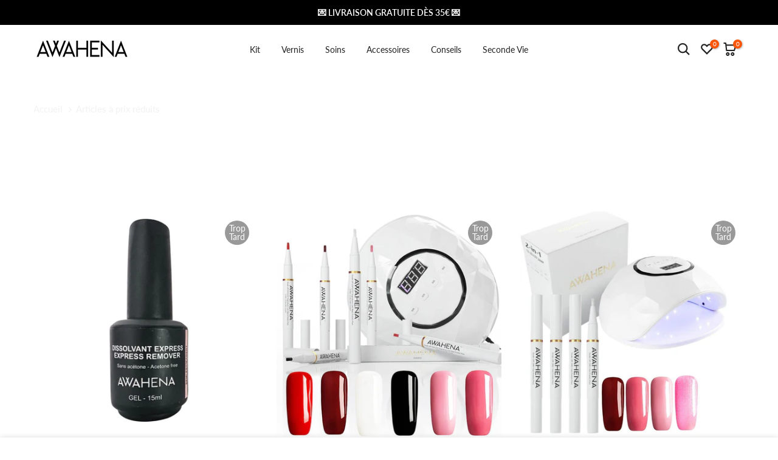

--- FILE ---
content_type: text/css
request_url: https://awahena.com/cdn/shop/t/72/assets/base.css?v=7966319225735212721693768323
body_size: 8144
content:
html,body,div,span,applet,object,iframe,h1,h2,h3,h4,h5,h6,p,blockquote,pre,a,abbr,acronym,address,big,cite,code,del,dfn,em,img,ins,kbd,q,s,samp,small,strike,strong,sub,sup,tt,var,b,u,i,center,dl,dt,dd,ol,ul,li,fieldset,form,label,legend,table,caption,tbody,tfoot,thead,tr,th,td,article,aside,canvas,details,embed,figure,figcaption,footer,header,hgroup,menu,nav,output,ruby,section,summary,time,mark,audio,video{margin:0;padding:0;border:0;vertical-align:baseline;font:inherit;font-size:100%}*,*:before,*:after{-webkit-box-sizing:border-box;-moz-box-sizing:border-box;box-sizing:border-box}@-ms-viewport{width:device-width}html{box-sizing:border-box;-ms-overflow-style:scrollbar;-ms-text-size-adjust:100%;-webkit-text-size-adjust:100%;-webkit-tap-highlight-color:transparent}body{margin:0;background-color:#fff;color:#878787;font-size:16px;font-family:Arial,Helvetica,sans-serif;-webkit-font-smoothing:antialiased;-moz-osx-font-smoothing:grayscale;text-rendering:optimizeLegibility;line-height:1.6;scroll-behavior:smooth}table{border-spacing:0;border-collapse:collapse;margin-bottom:35px;width:100%;line-height:1.4}table,td,th{border:1px solid var(--border-color);vertical-align:middle}caption,th,td{vertical-align:middle;text-align:start;font-weight:400}th{border-width:0 1px 1px 0;font-weight:600}td{border-width:0 1px 1px 0}td,th{padding:10px}q,blockquote{quotes:none}q:before,q:after,blockquote:before,blockquote:after{content:"";content:none}a img{border:none}article,aside,details,figcaption,figure,footer,header,hgroup,main,menu,nav,section,summary{display:block}a,button,input{-ms-touch-action:manipulation;touch-action:manipulation}button,input,optgroup,select,textarea{border:1px solid;box-shadow:none;outline:0;margin:0;color:inherit;font:inherit;appearance:none;-moz-appearance:none;-webkit-appearance:none}input[type=checkbox],input[type=radio]{appearance:auto;-webkit-appearance:auto}button{overflow:visible}button,html input[type=button]:not(.t4s-btn),input[type=reset],input[type=submit]:not(.t4s-btn){padding:11px 15px;font-size:14px;line-height:18px;cursor:pointer;box-shadow:none;outline:none;text-shadow:none;text-transform:none;border:none;appearance:none;-moz-appearance:none;-webkit-appearance:none;transition:color .3s ease,background-color .3s ease,border-color .3s ease,box-shadow .3s ease,opacity .3s ease}input,select,textarea{font-size:13px;outline:0;padding:10px 15px;transition:border-color .5s}input:-webkit-autofill{border-color:#e6e6e6;-webkit-box-shadow:0 0 0 1000px #FFF inset;-webkit-text-fill-color:#777}input:focus:-webkit-autofill{border-color:#d9d9d9}button::-moz-focus-inner,input::-moz-focus-inner{padding:0;border:0}input[type=search]{-webkit-appearance:textfield}input[type=search]::-webkit-search-cancel-button,input[type=search]::-webkit-search-decoration{-webkit-appearance:none}input[type=number]::-webkit-inner-spin-button,input[type=number]::-webkit-outer-spin-button{height:auto}p{margin-bottom:20px}a{color:#333;text-decoration:none;transition:all .25s ease}a:hover,a:active{outline:none;text-decoration:none}a:hover{color:#242424}h1 a,h2 a,h3 a,h4 a,h5 a,h6 a,.t4s_title a{font-family:inherit}big{font-size:larger}abbr{border-bottom:1px dotted;color:#d62432;text-decoration:none}acronym{border-bottom:1px dotted;text-decoration:none}.required{border:none;color:var(--t4s-error-color);font-size:16px;margin-inline-start:3px;line-height:1}abbr[title]{border:none}strong,b{font-weight:600}mark{display:inline-block;padding:5px 8px;background-color:#f7f7f7;color:#333;font-weight:600;line-height:1}code,kbd{padding:2px 5px}code,kbd,pre,samp{-webkit-hyphens:none;hyphens:none;font-family:monospace,serif}ins{text-decoration:none}pre{overflow:auto;margin-bottom:20px;padding:20px;background-color:#f7f7f7;text-align:start;white-space:pre;white-space:pre-wrap;word-wrap:break-word}i,dfn,em,cite,var{font-style:italic}sub,sup{position:relative;vertical-align:baseline;font-size:75%;line-height:1}sup{top:-.5em}sub{bottom:-.25em}small{font-size:80%}hr{margin-top:15px;margin-bottom:15px;max-width:100px;border:none;border-bottom:1px solid var(--border-color)}img{max-width:100%;height:auto;border:0;vertical-align:middle}.t4s-clearfix:after,.t4s-clearfix:before{content:" ";display:table}.t4s-clearfix:after{clear:both}iframe,embed{max-width:100%}blockquote{margin-bottom:20px;padding-left:30px;border-left:2px solid;font-style:italic;font-size:110%}blockquote p{margin-bottom:0}blockquote cite{display:block;margin-top:10px;color:#333;font-weight:600;font-style:normal;font-size:16px}blockquote cite:before{content:"";display:inline-block;margin-inline-end:5px;width:15px;height:1px;background-color:currentColor;vertical-align:middle}address{margin-bottom:20px;font-style:italic;line-height:1.8}fieldset{margin-bottom:20px;padding:20px 40px;border:1px solid rgba(119,119,119,.2)}fieldset legend{margin-bottom:0;padding-right:15px;padding-left:15px;width:auto}legend{color:#242424}.t4s-xts-scheme-light legend{color:#fff}.t4s-xts-scheme-dark legend{color:#242424}audio,canvas,progress,video{display:inline-block;vertical-align:baseline}audio:not([controls]){display:none;height:0}svg:not(:root){overflow:hidden}ol,ul{list-style:none;margin-bottom:var(--list-mb);padding-inline-start:var(--li-pl);--list-mb: 20px;--li-mb: 10px;--li-pl: 17px}.visually-hidden{position:absolute!important;overflow:hidden;width:1px;height:1px;margin:-1px;padding:0;border:0;clip:rect(0 0 0 0);word-wrap:normal!important}.visually-hidden--inline{margin:0;height:1em}.skip-to-content-link:focus{z-index:9999;position:inherit;overflow:auto;width:auto;height:auto;clip:auto}.skip-to-content-link{background:var(--t4s-dark-color);color:var(--t4s-light-color);padding:10px 15px}*:focus-visible,a:focus:focus-visible{outline:.2rem solid rgba(var(--text-color-rgb),.5);outline-offset:.3rem;box-shadow:none}.t4s_field__input:focus-visible,input:not([type=submit]):not([type=checkbox]):focus-visible,select:focus-visible,textarea:focus-visible{box-shadow:none;outline:0}.t4s_frm_input:focus,input:not([type=submit]):not([type=checkbox]):focus,select:focus,textarea:focus{border-color:rgba(var(--text-color-rgb),.8);outline:none}select{padding:0 30px 0 15px;max-width:100%;width:100%;height:40px;vertical-align:middle;font-size:14px;transition:border-color .5s;-webkit-appearance:none;-moz-appearance:none;appearance:none;background-image:url([data-uri]);background-position:right 10px top 50%;background-size:auto 18px;background-repeat:no-repeat;display:inline-block;background-color:transparent;box-shadow:none;border-radius:30px}blockquote,q{position:relative;margin-bottom:20px;font-style:italic;font-size:14px;display:block;font-family:var(--font-family-3)!important;border:0;padding:30px 25px 30px 60px;background-color:rgba(var(--text-color-rgb),.1);quotes:"\201c" "\201d"}blockquote:before,q:before{content:open-quote;left:25px;top:0;font-size:50px;position:absolute}blockquote:after,q:after{content:no-close-quote}em{font-family:var(--font-family-3)!important}.t4s-container,.t4s-container-fluid,.t4s-container-xxl,.t4s-container-xl,.t4s-container-lg,.t4s-container-md,.t4s-container-sm{width:100%;padding-right:calc(.5 * var(--ts-gutter-x, 3rem));padding-left:calc(.5 * var(--ts-gutter-x, 3rem));margin-inline-end:auto;margin-inline-start:auto}@media (min-width: 1200px){.t4s-container-xl,.t4s-container-lg,.t4s-container-md,.t4s-container-sm,.t4s-container{max-width:1170px}}@media (min-width: 1230px){.t4s-container-xl,.t4s-container-lg,.t4s-container-md,.t4s-container-sm,.t4s-container{max-width:1200px}}.t4s-row{--ts-gutter-x: 3rem;--ts-gutter-y: 0;display:flex;flex-wrap:wrap;margin-top:calc(-1 * var(--ts-gutter-y));margin-inline-end:calc(-.5 * var(--ts-gutter-x));margin-inline-start:calc(-.5 * var(--ts-gutter-x))}.t4s-row.t4s-row-mt{margin-top:0}.t4s-col-item{padding-right:calc(var(--ts-gutter-x) * .5);padding-left:calc(var(--ts-gutter-x) * .5);margin-top:var(--ts-gutter-y);box-sizing:border-box;flex-shrink:0;width:100%;max-width:100%}.t4s-col-item{flex:0 0 auto}.t4s-col{flex:1 0 0%}.t4s-row-cols-auto>.t4s-col-item,.t4s-row-cols-auto .flickityt4s-slider>.t4s-col-item{flex:0 0 auto;width:auto}.t4s-row-cols-1>.t4s-col-item,.t4s-row-cols-1 .flickityt4s-slider>.t4s-col-item,.t4s-row-cols-list_t4s>.t4s-col-item{width:100%}.t4s-row-cols-2>.t4s-col-item,.t4s-row-cols-2 .flickityt4s-slider>.t4s-col-item{width:50%}.t4s-row-cols-3>.t4s-col-item,.t4s-row-cols-3 .flickityt4s-slider>.t4s-col-item{width:33.3333333333%}.t4s-row-cols-4>.t4s-col-item,.t4s-row-cols-4 .flickityt4s-slider>.t4s-col-item{width:25%}.t4s-row-cols-5>.t4s-col-item,.t4s-row-cols-5 .flickityt4s-slider>.t4s-col-item,.t4s-col-15{flex:0 0 auto;width:20%}.t4s-row-cols-6>.t4s-col-item,.t4s-row-cols-6 .flickityt4s-slider>.t4s-col-item{width:16.6666666667%}.t4s-col-auto{flex:0 0 auto;width:auto}.t4s-col-1{flex:0 0 auto;width:8.33333333%}.t4s-col-2{flex:0 0 auto;width:16.66666667%}.t4s-col-3{flex:0 0 auto;width:25%}.t4s-col-4{flex:0 0 auto;width:33.33333333%}.t4s-col-5{flex:0 0 auto;width:41.66666667%}.t4s-col-6{flex:0 0 auto;width:50%}.t4s-col-7{flex:0 0 auto;width:58.33333333%}.t4s-col-8{flex:0 0 auto;width:66.66666667%}.t4s-col-9{flex:0 0 auto;width:75%}.t4s-col-10{flex:0 0 auto;width:83.33333333%}.t4s-col-11{flex:0 0 auto;width:91.66666667%}.t4s-col-12{flex:0 0 auto;width:100%}.t4s-offset-1{margin-inline-start:8.33333333%}.t4s-offset-2{margin-inline-start:16.66666667%}.t4s-offset-3{margin-inline-start:25%}.t4s-offset-4{margin-inline-start:33.33333333%}.t4s-offset-5{margin-inline-start:41.66666667%}.t4s-offset-6{margin-inline-start:50%}.t4s-offset-7{margin-inline-start:58.33333333%}.t4s-offset-8{margin-inline-start:66.66666667%}.t4s-offset-9{margin-inline-start:75%}.t4s-offset-10{margin-inline-start:83.33333333%}.t4s-offset-11{margin-inline-start:91.66666667%}.t4s-g-0,.t4s-gx-0,.t4s-px-0{--ts-gutter-x: 0}.t4s-g-0,.t4s-gy-0{--ts-gutter-y: 0}.t4s-g-2,.t4s-gx-2,.t4s-px-2{--ts-gutter-x: 2px}.t4s-g-2,.t4s-gy-2{--ts-gutter-y: 2px}.t4s-g-3,.t4s-gx-3,.t4s-px-3{--ts-gutter-x: 3px}.t4s-g-3,.t4s-gy-3{--ts-gutter-y: 3px}.t4s-g-4,.t4s-gx-4,.t4s-px-4{--ts-gutter-x: 4px}.t4s-g-4,.t4s-gy-4{--ts-gutter-y: 4px}.t4s-g-5,.t4s-gx-5,.t4s-px-5{--ts-gutter-x: 5px}.t4s-g-5,.t4s-gy-5{--ts-gutter-y: 5px}.t4s-g-6,.t4s-gx-6,.t4s-px-6{--ts-gutter-x: 6px}.t4s-g-6,.t4s-gy-6{--ts-gutter-y: 6px}.t4s-g-8,.t4s-gx-8,.t4s-px-8{--ts-gutter-x: 8px}.t4s-g-8,.t4s-gy-8{--ts-gutter-y: 8px}.t4s-g-10,.t4s-gx-10,.t4s-px-10{--ts-gutter-x: 10px}.t4s-g-10,.t4s-gy-10{--ts-gutter-y: 10px}.t4s-g-15,.t4s-gx-15,.t4s-px-15{--ts-gutter-x: 15px}.t4s-g-15,.t4s-gy-15{--ts-gutter-y: 15px}.t4s-g-20,.t4s-gx-20,.t4s-px-20{--ts-gutter-x: 20px}.t4s-g-20,.t4s-gy-20{--ts-gutter-y: 20px}.t4s-g-25,.t4s-gx-25,.t4s-px-25{--ts-gutter-x: 25px}.t4s-g-25,.t4s-gy-25{--ts-gutter-y: 25px}.t4s-g-30,.t4s-gx-30,.t4s-px-30{--ts-gutter-x: 30px}.t4s-g-30,.t4s-gy-30{--ts-gutter-y: 30px}.t4s-g-40,.t4s-gx-40,.t4s-px-40{--ts-gutter-x: 40px}.t4s-g-40,.t4s-gy-40{--ts-gutter-y: 40px}@media (min-width: 576px){.t4s-col-sm{flex:1 0 0%}.t4s-row-cols-sm-auto>.t4s-col-item,.t4s-row-cols-sm-auto .flickityt4s-slider>.t4s-col-item{flex:0 0 auto;width:auto}.t4s-row-cols-sm-1>.t4s-col-item,.t4s-row-cols-sm-1 .flickityt4s-slider>.t4s-col-item{width:100%}.t4s-row-cols-sm-2>.t4s-col-item,.t4s-row-cols-sm-2 .flickityt4s-slider>.t4s-col-item{width:50%}.t4s-row-cols-sm-3>.t4s-col-item,.t4s-row-cols-sm-3 .flickityt4s-slider>.t4s-col-item{width:33.3333333333%}.t4s-row-cols-sm-4>.t4s-col-item,.t4s-row-cols-sm-4 .flickityt4s-slider>.t4s-col-item{width:25%}.t4s-row-cols-sm-5>.t4s-col-item,.t4s-row-cols-sm-5 .flickityt4s-slider>.t4s-col-item,.t4s-col-sm-15{width:20%}.t4s-row-cols-sm-6>.t4s-col-item,.t4s-row-cols-sm-6 .flickityt4s-slider>.t4s-col-item{width:16.6666666667%}.t4s-col-sm-auto{flex:0 0 auto;width:auto}.t4s-col-sm-1{flex:0 0 auto;width:8.33333333%}.t4s-col-sm-2{flex:0 0 auto;width:16.66666667%}.t4s-col-sm-3{flex:0 0 auto;width:25%}.t4s-col-sm-4{flex:0 0 auto;width:33.33333333%}.t4s-col-sm-5{flex:0 0 auto;width:41.66666667%}.t4s-col-sm-6{flex:0 0 auto;width:50%}.t4s-col-sm-7{flex:0 0 auto;width:58.33333333%}.t4s-col-sm-8{flex:0 0 auto;width:66.66666667%}.t4s-col-sm-9{flex:0 0 auto;width:75%}.t4s-col-sm-10{flex:0 0 auto;width:83.33333333%}.t4s-col-sm-11{flex:0 0 auto;width:91.66666667%}.t4s-col-sm-12{flex:0 0 auto;width:100%}.t4s-offset-sm-0{margin-inline-start:0}.t4s-offset-sm-1{margin-inline-start:8.33333333%}.t4s-offset-sm-2{margin-inline-start:16.66666667%}.t4s-offset-sm-3{margin-inline-start:25%}.t4s-offset-sm-4{margin-inline-start:33.33333333%}.t4s-offset-sm-5{margin-inline-start:41.66666667%}.t4s-offset-sm-6{margin-inline-start:50%}.t4s-offset-sm-7{margin-inline-start:58.33333333%}.t4s-offset-sm-8{margin-inline-start:66.66666667%}.t4s-offset-sm-9{margin-inline-start:75%}.t4s-offset-sm-10{margin-inline-start:83.33333333%}.t4s-offset-sm-11{margin-inline-start:91.66666667%}.t4s-g-sm-0,.t4s-gx-sm-0,.t4s-px-sm-0{--ts-gutter-x: 0}.t4s-g-sm-0,.t4s-gy-sm-0{--ts-gutter-y: 0}.t4s-g-sm-2,.t4s-gx-sm-2,.t4s-px-sm-2{--ts-gutter-x: 2px}.t4s-g-sm-2,.t4s-gy-sm-2{--ts-gutter-y: 2px}.t4s-g-sm-3,.t4s-gx-sm-3,.t4s-px-sm-3{--ts-gutter-x: 3px}.t4s-g-sm-3,.t4s-gy-sm-3{--ts-gutter-y: 3px}.t4s-g-sm-4,.t4s-gx-sm-4,.t4s-px-sm-4{--ts-gutter-x: 4px}.t4s-g-sm-4,.t4s-gy-sm-4{--ts-gutter-y: 4px}.t4s-g-sm-5,.t4s-gx-sm-5,.t4s-px-sm-5{--ts-gutter-x: 5px}.t4s-g-sm-5,.t4s-gy-sm-5{--ts-gutter-y: 5px}.t4s-g-sm-6,.t4s-gx-sm-6,.t4s-px-sm-6{--ts-gutter-x: 6px}.t4s-g-sm-6,.t4s-gy-sm-6{--ts-gutter-y: 6px}.t4s-g-sm-8,.t4s-gx-sm-8,.t4s-px-sm-8{--ts-gutter-x: 8px}.t4s-g-sm-8,.t4s-gy-sm-8{--ts-gutter-y: 8px}.t4s-g-sm-10,.t4s-gx-sm-10,.t4s-px-sm-10{--ts-gutter-x: 10px}.t4s-g-sm-10,.t4s-gy-sm-10{--ts-gutter-y: 10px}.t4s-g-sm-15,.t4s-gx-sm-15,.t4s-px-sm-15{--ts-gutter-x: 15px}.t4s-g-sm-15,.t4s-gy-sm-15{--ts-gutter-y: 15px}.t4s-g-sm-20,.t4s-gx-sm-20,.t4s-px-sm-20{--ts-gutter-x: 20px}.t4s-g-sm-20,.t4s-gy-sm-20{--ts-gutter-y: 20px}.t4s-g-sm-25,.t4s-gx-sm-25,.t4s-px-sm-25{--ts-gutter-x: 25px}.t4s-g-sm-25,.t4s-gy-sm-25{--ts-gutter-y: 25px}.t4s-g-sm-30,.t4s-gx-sm-30,.t4s-px-sm-30{--ts-gutter-x: 30px}.t4s-g-sm-30,.t4s-gy-sm-30{--ts-gutter-y: 30px}.t4s-g-sm-40,.t4s-gx-sm-40,.t4s-px-sm-40{--ts-gutter-x: 40px}.t4s-g-sm-40,.t4s-gy-sm-40{--ts-gutter-y: 40px}}@media (min-width: 768px){.t4s-col-md-custom{width:var(--t4s-cus-col-md,50%);flex:0 0 auto}.t4s-col-md{flex:1 0 0%}.t4s-row-cols-md-auto>.t4s-col-item,.t4s-row-cols-md-auto .flickityt4s-slider>.t4s-col-item{flex:0 0 auto;width:auto}.t4s-row-cols-md-1>.t4s-col-item,.t4s-row-cols-md-1 .flickityt4s-slider>.t4s-col-item,.t4s-row-cols-md-list_t4s>.t4s-col-item{width:100%}.t4s-row-cols-md-2>.t4s-col-item,.t4s-row-cols-md-2 .flickityt4s-slider>.t4s-col-item{width:50%}.t4s-row-cols-md-3>.t4s-col-item,.t4s-row-cols-md-3 .flickityt4s-slider>.t4s-col-item{width:33.3333333333%}.t4s-row-cols-md-4>.t4s-col-item,.t4s-row-cols-md-4 .flickityt4s-slider>.t4s-col-item{width:25%}.t4s-row-cols-md-5>.t4s-col-item,.t4s-row-cols-md-5 .flickityt4s-slider>.t4s-col-item,.t4s-col-md-15{width:20%}.t4s-row-cols-md-6>.t4s-col-item,.t4s-row-cols-md-6 .flickityt4s-slider>.t4s-col-item{width:16.6666666667%}.t4s-col-md-auto{flex:0 0 auto;width:auto}.t4s-col-md-1{flex:0 0 auto;width:8.33333333%}.t4s-col-md-2{flex:0 0 auto;width:16.66666667%}.t4s-col-md-3{flex:0 0 auto;width:25%}.t4s-col-md-4{flex:0 0 auto;width:33.33333333%}.t4s-col-md-5{flex:0 0 auto;width:41.66666667%}.t4s-col-md-6{flex:0 0 auto;width:50%}.t4s-col-md-7{flex:0 0 auto;width:58.33333333%}.t4s-col-md-8{flex:0 0 auto;width:66.66666667%}.t4s-col-md-9{flex:0 0 auto;width:75%}.t4s-col-md-10{flex:0 0 auto;width:83.33333333%}.t4s-col-md-11{flex:0 0 auto;width:91.66666667%}.t4s-col-md-12{flex:0 0 auto;width:100%}.t4s-offset-md-0{margin-inline-start:0}.t4s-offset-md-1{margin-inline-start:8.33333333%}.t4s-offset-md-2{margin-inline-start:16.66666667%}.t4s-offset-md-3{margin-inline-start:25%}.t4s-offset-md-4{margin-inline-start:33.33333333%}.t4s-offset-md-5{margin-inline-start:41.66666667%}.t4s-offset-md-6{margin-inline-start:50%}.t4s-offset-md-7{margin-inline-start:58.33333333%}.t4s-offset-md-8{margin-inline-start:66.66666667%}.t4s-offset-md-9{margin-inline-start:75%}.t4s-offset-md-10{margin-inline-start:83.33333333%}.t4s-offset-md-11{margin-inline-start:91.66666667%}.t4s-g-md-0,.t4s-gx-md-0,.t4s-px-md-0{--ts-gutter-x: 0}.t4s-g-md-0,.t4s-gy-md-0{--ts-gutter-y: 0}.t4s-g-md-2,.t4s-gx-md-2,.t4s-px-md-2{--ts-gutter-x: 2px}.t4s-g-md-2,.t4s-gy-md-2{--ts-gutter-y: 2px}.t4s-g-md-3,.t4s-gx-md-3,.t4s-px-md-3{--ts-gutter-x: 3px}.t4s-g-md-3,.t4s-gy-md-3{--ts-gutter-y: 3px}.t4s-g-md-4,.t4s-gx-md-4,.t4s-px-md-4{--ts-gutter-x: 4px}.t4s-g-md-4,.t4s-gy-md-4{--ts-gutter-y: 4px}.t4s-g-md-5,.t4s-gx-md-5,.t4s-px-md-5{--ts-gutter-x: 5px}.t4s-g-md-5,.t4s-gy-md-5{--ts-gutter-y: 5px}.t4s-g-md-6,.t4s-gx-md-6,.t4s-px-md-6{--ts-gutter-x: 6px}.t4s-g-md-6,.t4s-gy-md-6{--ts-gutter-y: 6px}.t4s-g-md-8,.t4s-gx-md-8,.t4s-px-md-8{--ts-gutter-x: 8px}.t4s-g-md-8,.t4s-gy-md-8{--ts-gutter-y: 8px}.t4s-g-md-10,.t4s-gx-md-10,.t4s-px-md-10{--ts-gutter-x: 10px}.t4s-g-md-10,.t4s-gy-md-10{--ts-gutter-y: 10px}.t4s-g-md-15,.t4s-gx-md-15,.t4s-px-md-15{--ts-gutter-x: 15px}.t4s-g-md-15,.t4s-gy-md-15{--ts-gutter-y: 15px}.t4s-g-md-20,.t4s-gx-md-20,.t4s-px-md-20{--ts-gutter-x: 20px}.t4s-g-md-20,.t4s-gy-md-20{--ts-gutter-y: 20px}.t4s-g-md-25,.t4s-gx-md-25,.t4s-px-md-25{--ts-gutter-x: 25px}.t4s-g-md-25,.t4s-gy-md-25{--ts-gutter-y: 25px}.t4s-g-md-30,.t4s-gx-md-30,.t4s-px-md-30{--ts-gutter-x: 30px}.t4s-g-md-30,.t4s-gy-md-30{--ts-gutter-y: 30px}.t4s-g-md-40,.t4s-gx-md-40,.t4s-px-md-40{--ts-gutter-x: 40px}.t4s-g-md-40,.t4s-gy-md-40{--ts-gutter-y: 40px}}@media (min-width: 1025px){.t4s-col-lg-custom{width:var(--t4s-cus-col-lg,25%);flex:0 0 auto}.t4s-col-lg{flex:1 0 0%}.t4s-row-cols-lg-auto>.t4s-col-item,.t4s-row-cols-lg-auto .flickityt4s-slider>.t4s-col-item{flex:0 0 auto;width:auto}.t4s-row-cols-lg-1>.t4s-col-item,.t4s-row-cols-lg-1 .flickityt4s-slider>.t4s-col-item,.t4s-row-cols-lg-list_t4s>.t4s-col-item{width:100%}.t4s-row-cols-lg-2>.t4s-col-item,.t4s-row-cols-lg-2 .flickityt4s-slider>.t4s-col-item{width:50%}.t4s-row-cols-lg-3>.t4s-col-item,.t4s-row-cols-lg-3 .flickityt4s-slider>.t4s-col-item{width:33.3333333333%}.t4s-row-cols-lg-4>.t4s-col-item,.t4s-row-cols-lg-4 .flickityt4s-slider>.t4s-col-item{width:25%}.t4s-row-cols-lg-5>.t4s-col-item,.t4s-row-cols-lg-5 .flickityt4s-slider>.t4s-col-item,.t4s-col-lg-15{width:20%}.t4s-row-cols-lg-6>.t4s-col-item,.t4s-row-cols-lg-6 .flickityt4s-slider>.t4s-col-item{width:16.6666666667%}.t4s-col-lg-auto{flex:0 0 auto;width:auto}.t4s-col-lg-1{flex:0 0 auto;width:8.33333333%}.t4s-col-lg-2{flex:0 0 auto;width:16.66666667%}.t4s-col-lg-3{flex:0 0 auto;width:25%}.t4s-col-lg-4{flex:0 0 auto;width:33.33333333%}.t4s-col-lg-5{flex:0 0 auto;width:41.66666667%}.t4s-col-lg-6,.t4s-col-item.t4s-col-lg-6{flex:0 0 auto;width:50%}.t4s-col-lg-7{flex:0 0 auto;width:58.33333333%}.t4s-col-lg-8{flex:0 0 auto;width:66.66666667%}.t4s-col-lg-9{flex:0 0 auto;width:75%}.t4s-col-lg-10{flex:0 0 auto;width:83.33333333%}.t4s-col-lg-11{flex:0 0 auto;width:91.66666667%}.t4s-col-lg-12{flex:0 0 auto;width:100%}.t4s-offset-lg-0{margin-inline-start:0}.t4s-offset-lg-1{margin-inline-start:8.33333333%}.t4s-offset-lg-2{margin-inline-start:16.66666667%}.t4s-offset-lg-3{margin-inline-start:25%}.t4s-offset-lg-4{margin-inline-start:33.33333333%}.t4s-offset-lg-5{margin-inline-start:41.66666667%}.t4s-offset-lg-6{margin-inline-start:50%}.t4s-offset-lg-7{margin-inline-start:58.33333333%}.t4s-offset-lg-8{margin-inline-start:66.66666667%}.t4s-offset-lg-9{margin-inline-start:75%}.t4s-offset-lg-10{margin-inline-start:83.33333333%}.t4s-offset-lg-11{margin-inline-start:91.66666667%}.t4s-g-lg-0,.t4s-gx-lg-0,.t4s-px-lg-0{--ts-gutter-x: 0}.t4s-g-lg-0,.t4s-gy-lg-0{--ts-gutter-y: 0}.t4s-g-lg-2,.t4s-gx-lg-2,.t4s-px-lg-2{--ts-gutter-x: 2px}.t4s-g-lg-2,.t4s-gy-lg-2{--ts-gutter-y: 2px}.t4s-g-lg-3,.t4s-gx-lg-3,.t4s-px-lg-3{--ts-gutter-x: 3px}.t4s-g-lg-3,.t4s-gy-lg-3{--ts-gutter-y: 3px}.t4s-g-lg-4,.t4s-gx-lg-4,.t4s-px-lg-4{--ts-gutter-x: 4px}.t4s-g-lg-4,.t4s-gy-lg-4{--ts-gutter-y: 4px}.t4s-g-lg-5,.t4s-gx-lg-5,.t4s-px-lg-5{--ts-gutter-x: 5px}.t4s-g-lg-5,.t4s-gy-lg-5{--ts-gutter-y: 5px}.t4s-g-lg-6,.t4s-gx-lg-6,.t4s-px-lg-6{--ts-gutter-x: 6px}.t4s-g-lg-6,.t4s-gy-lg-6{--ts-gutter-y: 6px}.t4s-g-lg-8,.t4s-gx-lg-8,.t4s-px-lg-8{--ts-gutter-x: 8px}.t4s-g-lg-8,.t4s-gy-lg-8{--ts-gutter-y: 8px}.t4s-g-lg-10,.t4s-gx-lg-10,.t4s-px-lg-10{--ts-gutter-x: 10px}.t4s-g-lg-10,.t4s-gy-lg-10{--ts-gutter-y: 10px}.t4s-g-lg-15,.t4s-gx-lg-15,.t4s-px-lg-15{--ts-gutter-x: 15px}.t4s-g-lg-15,.t4s-gy-lg-15{--ts-gutter-y: 15px}.t4s-g-lg-20,.t4s-gx-lg-20,.t4s-px-lg-20{--ts-gutter-x: 20px}.t4s-g-lg-20,.t4s-gy-lg-20{--ts-gutter-y: 20px}.t4s-g-lg-25,.t4s-gx-lg-25,.t4s-px-lg-25{--ts-gutter-x: 25px}.t4s-g-lg-25,.t4s-gy-lg-25{--ts-gutter-y: 25px}.t4s-g-lg-30,.t4s-gx-lg-30,.t4s-px-lg-30{--ts-gutter-x: 30px}.t4s-g-lg-30,.t4s-gy-lg-30{--ts-gutter-y: 30px}.t4s-g-lg-40,.t4s-gx-lg-40,.t4s-px-lg-40{--ts-gutter-x: 40px}.t4s-g-lg-40,.t4s-gy-lg-40{--ts-gutter-y: 40px}}.t4s-d-inline{display:inline!important}.t4s-dib{display:inline-block}.t4s-d-inline-block{display:inline-block!important}.t4s-d-block{display:block!important}.t4s-d-grid{display:grid!important}.t4s-d-table{display:table!important}.t4s-d-table-row{display:table-row!important}.t4s-d-table-cell{display:table-cell!important}.t4s-d-flex{display:flex!important}.t4s-d-inline-flex{display:inline-flex!important}.t4s-d-none{display:none!important}.t4s-flex-fill{flex:1 1 auto!important}.t4s-flex-row{flex-direction:row!important}.t4s-flex-column{flex-direction:column!important}.t4s-flex-row-reverse{flex-direction:row-reverse!important}.t4s-flex-column-reverse{flex-direction:column-reverse!important}.t4s-flex-grow-0{flex-grow:0!important}.t4s-flex-grow-1{flex-grow:1!important}.t4s-flex-shrink-0{flex-shrink:0!important}.t4s-flex-shrink-1{flex-shrink:1!important}.t4s-flex-wrap{flex-wrap:wrap!important}.t4s-flex-nowrap{flex-wrap:nowrap!important}.t4s-flex-wrap-reverse{flex-wrap:wrap-reverse!important}.t4s-justify-content-start{justify-content:flex-start!important}.t4s-justify-content-end{justify-content:flex-end!important}.t4s-justify-content-center{justify-content:center!important}.t4s-justify-content-between{justify-content:space-between!important}.t4s-justify-content-around{justify-content:space-around!important}.t4s-justify-content-evenly{justify-content:space-evenly!important}.t4s-align-items-start{align-items:flex-start!important}.t4s-align-items-end{align-items:flex-end!important}.t4s-align-items-center{align-items:center!important}.t4s-align-items-baseline{align-items:baseline!important}.t4s-align-items-stretch{align-items:stretch!important}.t4s-align-content-start{align-content:flex-start!important}.t4s-align-content-end{align-content:flex-end!important}.t4s-align-content-center{align-content:center!important}.t4s-align-content-between{align-content:space-between!important}.t4s-align-content-around{align-content:space-around!important}.t4s-align-content-stretch{align-content:stretch!important}.t4s-align-self-auto{align-self:auto!important}.t4s-align-self-start{align-self:flex-start!important}.t4s-align-self-end{align-self:flex-end!important}.t4s-align-self-center{align-self:center!important}.t4s-align-self-baseline{align-self:baseline!important}.t4s-align-self-stretch{align-self:stretch!important}.t4s-order-first{order:-1!important}.t4s-order-0{order:0!important}.t4s-order-1{order:1!important}.t4s-order-2{order:2!important}.t4s-order-3{order:3!important}.t4s-order-4{order:4!important}.t4s-order-5{order:5!important}.t4s-order-6{order:6!important}.t4s-order-7{order:7!important}.t4s-order-8{order:8!important}.t4s-order-9{order:9!important}.t4s-order-10{order:10!important}.t4s-order-last{order:19!important}@media (min-width: 576px){.t4s-d-sm-inline{display:inline!important}.t4s-d-sm-inline-block{display:inline-block!important}.t4s-d-sm-block{display:block!important}.t4s-d-sm-grid{display:grid!important}.t4s-d-sm-table{display:table!important}.t4s-d-sm-table-row{display:table-row!important}.t4s-d-sm-table-cell{display:table-cell!important}.t4s-d-sm-flex{display:flex!important}.t4s-d-sm-inline-flex{display:inline-flex!important}.t4s-d-sm-none{display:none!important}.t4s-flex-sm-fill{flex:1 1 auto!important}.t4s-flex-sm-row{flex-direction:row!important}.t4s-flex-sm-column{flex-direction:column!important}.t4s-flex-sm-row-reverse{flex-direction:row-reverse!important}.t4s-flex-sm-column-reverse{flex-direction:column-reverse!important}.t4s-flex-sm-grow-0{flex-grow:0!important}.t4s-flex-sm-grow-1{flex-grow:1!important}.t4s-flex-sm-shrink-0{flex-shrink:0!important}.t4s-flex-sm-shrink-1{flex-shrink:1!important}.t4s-flex-sm-wrap{flex-wrap:wrap!important}.t4s-flex-sm-nowrap{flex-wrap:nowrap!important}.t4s-flex-sm-wrap-reverse{flex-wrap:wrap-reverse!important}.t4s-justify-content-sm-start{justify-content:flex-start!important}.t4s-justify-content-sm-end{justify-content:flex-end!important}.t4s-justify-content-sm-center{justify-content:center!important}.t4s-justify-content-sm-between{justify-content:space-between!important}.t4s-justify-content-sm-around{justify-content:space-around!important}.t4s-justify-content-sm-evenly{justify-content:space-evenly!important}.t4s-align-items-sm-start{align-items:flex-start!important}.t4s-align-items-sm-end{align-items:flex-end!important}.t4s-align-items-sm-center{align-items:center!important}.t4s-align-items-sm-baseline{align-items:baseline!important}.t4s-align-items-sm-stretch{align-items:stretch!important}.t4s-align-content-sm-start{align-content:flex-start!important}.t4s-align-content-sm-end{align-content:flex-end!important}.t4s-align-content-sm-center{align-content:center!important}.t4s-align-content-sm-between{align-content:space-between!important}.t4s-align-content-sm-around{align-content:space-around!important}.t4s-align-content-sm-stretch{align-content:stretch!important}.t4s-align-self-sm-auto{align-self:auto!important}.t4s-align-self-sm-start{align-self:flex-start!important}.t4s-align-self-sm-end{align-self:flex-end!important}.t4s-align-self-sm-center{align-self:center!important}.t4s-align-self-sm-baseline{align-self:baseline!important}.t4s-align-self-sm-stretch{align-self:stretch!important}.t4s-order-sm-first{order:-1!important}.t4s-order-sm-0{order:0!important}.t4s-order-sm-1{order:1!important}.t4s-order-sm-2{order:2!important}.t4s-order-sm-3{order:3!important}.t4s-order-sm-4{order:4!important}.t4s-order-sm-5{order:5!important}.t4s-order-sm-last{order:6!important}}@media (min-width: 768px){.t4s-d-md-inline{display:inline!important}.t4s-d-md-inline-block{display:inline-block!important}.t4s-d-md-block{display:block!important}.t4s-d-md-grid{display:grid!important}.t4s-d-md-table{display:table!important}.t4s-d-md-table-row{display:table-row!important}.t4s-d-md-table-cell{display:table-cell!important}.t4s-d-md-flex{display:flex!important}.t4s-d-md-inline-flex{display:inline-flex!important}.t4s-d-md-none{display:none!important}.t4s-flex-md-fill{flex:1 1 auto!important}.t4s-flex-md-row{flex-direction:row!important}.t4s-flex-md-column{flex-direction:column!important}.t4s-flex-md-row-reverse{flex-direction:row-reverse!important}.t4s-flex-md-column-reverse{flex-direction:column-reverse!important}.t4s-flex-md-grow-0{flex-grow:0!important}.t4s-flex-md-grow-1{flex-grow:1!important}.t4s-flex-md-shrink-0{flex-shrink:0!important}.t4s-flex-md-shrink-1{flex-shrink:1!important}.t4s-flex-md-wrap{flex-wrap:wrap!important}.t4s-flex-md-nowrap{flex-wrap:nowrap!important}.t4s-flex-md-wrap-reverse{flex-wrap:wrap-reverse!important}.t4s-justify-content-md-start{justify-content:flex-start!important}.t4s-justify-content-md-end{justify-content:flex-end!important}.t4s-justify-content-md-center{justify-content:center!important}.t4s-justify-content-md-between{justify-content:space-between!important}.t4s-justify-content-md-around{justify-content:space-around!important}.t4s-justify-content-md-evenly{justify-content:space-evenly!important}.t4s-align-items-md-start{align-items:flex-start!important}.t4s-align-items-md-end{align-items:flex-end!important}.t4s-align-items-md-center{align-items:center!important}.t4s-align-items-md-baseline{align-items:baseline!important}.t4s-align-items-md-stretch{align-items:stretch!important}.t4s-align-content-md-start{align-content:flex-start!important}.t4s-align-content-md-end{align-content:flex-end!important}.t4s-align-content-md-center{align-content:center!important}.t4s-align-content-md-between{align-content:space-between!important}.t4s-align-content-md-around{align-content:space-around!important}.t4s-align-content-md-stretch{align-content:stretch!important}.t4s-align-self-md-auto{align-self:auto!important}.t4s-align-self-md-start{align-self:flex-start!important}.t4s-align-self-md-end{align-self:flex-end!important}.t4s-align-self-md-center{align-self:center!important}.t4s-align-self-md-baseline{align-self:baseline!important}.t4s-align-self-md-stretch{align-self:stretch!important}.t4s-order-md-first{order:-1!important}.t4s-order-md-0{order:0!important}.t4s-order-md-1{order:1!important}.t4s-order-md-2{order:2!important}.t4s-order-md-3{order:3!important}.t4s-order-md-4{order:4!important}.t4s-order-md-5{order:5!important}.t4s-order-md-last{order:6!important}}@media (min-width: 1025px){.t4s-d-lg-inline{display:inline!important}.t4s-d-lg-inline-block{display:inline-block!important}.t4s-d-lg-block{display:block!important}.t4s-d-lg-grid{display:grid!important}.t4s-d-lg-table{display:table!important}.t4s-d-lg-table-row{display:table-row!important}.t4s-d-lg-table-cell{display:table-cell!important}.t4s-d-lg-flex{display:flex!important}.t4s-d-lg-inline-flex{display:inline-flex!important}.t4s-d-lg-none{display:none!important}.t4s-flex-lg-fill{flex:1 1 auto!important}.t4s-flex-lg-row{flex-direction:row!important}.t4s-flex-lg-column{flex-direction:column!important}.t4s-flex-lg-row-reverse{flex-direction:row-reverse!important}.t4s-flex-lg-column-reverse{flex-direction:column-reverse!important}.t4s-flex-lg-grow-0{flex-grow:0!important}.t4s-flex-lg-grow-1{flex-grow:1!important}.t4s-flex-lg-shrink-0{flex-shrink:0!important}.t4s-flex-lg-shrink-1{flex-shrink:1!important}.t4s-flex-lg-wrap{flex-wrap:wrap!important}.t4s-flex-lg-nowrap{flex-wrap:nowrap!important}.t4s-flex-lg-wrap-reverse{flex-wrap:wrap-reverse!important}.t4s-justify-content-lg-start{justify-content:flex-start!important}.t4s-justify-content-lg-end{justify-content:flex-end!important}.t4s-justify-content-lg-center{justify-content:center!important}.t4s-justify-content-lg-between{justify-content:space-between!important}.t4s-justify-content-lg-around{justify-content:space-around!important}.t4s-justify-content-lg-evenly{justify-content:space-evenly!important}.t4s-align-items-lg-start{align-items:flex-start!important}.t4s-align-items-lg-end{align-items:flex-end!important}.t4s-align-items-lg-center{align-items:center!important}.t4s-align-items-lg-baseline{align-items:baseline!important}.t4s-align-items-lg-stretch{align-items:stretch!important}.t4s-align-content-lg-start{align-content:flex-start!important}.t4s-align-content-lg-end{align-content:flex-end!important}.t4s-align-content-lg-center{align-content:center!important}.t4s-align-content-lg-between{align-content:space-between!important}.t4s-align-content-lg-around{align-content:space-around!important}.t4s-align-content-lg-stretch{align-content:stretch!important}.t4s-align-self-lg-auto{align-self:auto!important}.t4s-align-self-lg-start{align-self:flex-start!important}.t4s-align-self-lg-end{align-self:flex-end!important}.t4s-align-self-lg-center{align-self:center!important}.t4s-align-self-lg-baseline{align-self:baseline!important}.t4s-align-self-lg-stretch{align-self:stretch!important}.t4s-order-lg-first{order:-1!important}.t4s-order-lg-0{order:0!important}.t4s-order-lg-1{order:1!important}.t4s-order-lg-2{order:2!important}.t4s-order-lg-3{order:3!important}.t4s-order-lg-4{order:4!important}.t4s-order-lg-5{order:5!important}.t4s-order-lg-last{order:6!important}}@media print{.t4s-d-print-inline{display:inline!important}.t4s-d-print-inline-block{display:inline-block!important}.t4s-d-print-block{display:block!important}.t4s-d-print-grid{display:grid!important}.t4s-d-print-table{display:table!important}.t4s-d-print-table-row{display:table-row!important}.t4s-d-print-table-cell{display:table-cell!important}.t4s-d-print-flex{display:flex!important}.t4s-d-print-inline-flex{display:inline-flex!important}.t4s-d-print-none{display:none!important}}.t4s-text-start{text-align:start!important}.t4s-text-end{text-align:end!important}.t4s-text-center{text-align:center!important}@media (min-width: 576px){.t4s-text-sm-start{text-align:start!important}.t4s-text-sm-end{text-align:end!important}.t4s-text-sm-center{text-align:center!important}}@media (min-width: 768px){.t4s-text-md-start{text-align:start!important}.t4s-text-md-end{text-align:end!important}.t4s-text-md-center{text-align:center!important}}@media (min-width: 1025px){.t4s-text-lg-start{text-align:start!important}.t4s-text-lg-end{text-align:end!important}.t4s-text-lg-center{text-align:center!important}}.t4s-table-res-df{min-height:.01%;overflow-x:auto;-webkit-overflow-scrolling:touch;-ms-overflow-style:-ms-autohiding-scrollbar}@media screen and (max-width: 767px){.t4s-responsive-table{border:0;border-bottom:1px solid var(--border-color)}.t4s-responsive-table thead,.t4s-responsive-table th,.t4s-responsive-table tfoot td:first-of-type{display:none}.t4s-responsive-table td{display:flex;text-align:end;border:0}.t4s-responsive-table td:before{color:var(--text-color);content:attr(data-label);font-size:1.4rem;padding-inline-end:2rem;flex-grow:1;text-align:start}.t4s-responsive-table td:first-of-type{display:flex;align-items:center;padding-top:4rem}.t4s-responsive-table tbody td:last-of-type{padding-bottom:4rem}.t4s-responsive-table tr{display:flex;flex-direction:column;justify-content:flex-start;width:100%}.t4s-responsive-table tbody tr{border-top:1px solid var(--border-color)}}.t4s_ratio{position:relative;width:100%}.t4s_ratio:before{display:block;padding-top:var(--t4s-aspect-ratio);content:""}.t4s_ratio:not(.t4s_bg)>*:not(.t4s-not-style),.no-js .t4s_ratio:not(.t4s_bg)>noscript>*:not(.t4s-not-style){position:absolute;top:0;left:0;width:100%;height:100%}.t4s_ratio21_9{--t4s-aspect-ratio: 42.8571428571%}.t4s_ratio2_1{--t4s-aspect-ratio: 50% }.t4s_ratio16_9{--t4s-aspect-ratio: 56.25%}.t4s_ratio8_5{--t4s-aspect-ratio: 62.5% }.t4s_ratio3_2{--t4s-aspect-ratio: 66.66% }.t4s_ratio4_3{--t4s-aspect-ratio: 75%}.t4s_ratio4_5{--t4s-aspect-ratio: 80% }.t4s_ratio1_1{--t4s-aspect-ratio: 100%}.t4s_ratio5_4{--t4s-aspect-ratio: 125% }.t4s_rationt{--t4s-aspect-ratio: 127.7777778%}.t4s_ratio2_3{--t4s-aspect-ratio: 150% }.t4s_ratio1_2{--t4s-aspect-ratio: 200% }.t4s_ratio_fh{--t4s-aspect-ratio: 100vh}.t4s_ratiocus1{--t4s-aspect-ratio: calc(100% / (var(--aspect-ratiocus1))) }.t4s_ratiocus2{--t4s-aspect-ratio: calc(100% / (var(--aspect-ratiocus2))) }.t4s_ratiocus3{--t4s-aspect-ratio: calc(100% / (var(--aspect-ratiocus3))) }.t4s_ratiocus4{--t4s-aspect-ratio: calc(100% / (var(--aspect-ratiocus4))) }.t4s_ratioadapt .t4s_ratio:before,.t4s_ratioadapt_f .t4s_ratio:before{--t4s-aspect-ratio: calc(100% / (var(--aspect-ratioapt))) }@media (max-width: 767px){.t4s_ratioadapt .t4s_ratio_hasmb:before,.t4s_ratioadapt_f .t4s_ratio_hasmb:before{--t4s-aspect-ratio: calc(100% / (var(--aspect-ratioaptmb))) }.t4s_ratio_cuspx.t4scuspx1_true{--t4s-aspect-ratio: var(--aspect-ratio-cusmb) }.t4s_ratio_cuspx.t4scuspx1_false .t4s_ratio{--t4s-aspect-ratio: calc(100% / (var(--aspect-ratioapt))) }}@media (min-width: 768px) and (max-width: 1024px){.t4s_ratio_cuspx.t4scuspx2_true{--t4s-aspect-ratio: var(--aspect-ratio-custb) }.t4s_ratio_cuspx.t4scuspx2_false .t4s_ratio{--t4s-aspect-ratio: calc(100% / (var(--aspect-ratioapt))) }}@media (min-width: 1025px){.t4s_ratio_cuspx.t4scuspx3_true{--t4s-aspect-ratio: var(--aspect-ratio-cusdt) }.t4s_ratio_cuspx.t4scuspx3_false .t4s_ratio{--t4s-aspect-ratio: calc(100% / (var(--aspect-ratioapt))) }}.t4s_ratio img{object-fit:cover;object-position:center center}.t4s_contain .t4s_ratio img{object-fit:contain}.t4s_position_1 .t4s_ratio img{object-position:left top}.t4s_position_2 .t4s_ratio img{object-position:left center}.t4s_position_3 .t4s_ratio img{object-position:left bottom}.t4s_position_4 .t4s_ratio img{object-position:right top}.t4s_position_5 .t4s_ratio img{object-position:right center}.t4s_position_6 .t4s_ratio img{object-position:right bottom}.t4s_position_7 .t4s_ratio img{object-position:center top}.t4s_position_9 .t4s_ratio img{object-position:center bottom}.t4s_position_default,.t4s_position_0 .t4s_bg{background-position:center center}.t4s_cover .t4s_bg{background-size:cover}.t4s_contain .t4s_bg{background-size:contain}.t4s_position_1 .t4s_bg{background-position:left top}.t4s_position_2 .t4s_bg{background-position:left center}.t4s_position_3 .t4s_bg{background-position:left bottom}.t4s_position_4 .t4s_bg{background-position:right top}.t4s_position_5 .t4s_bg{background-position:right center}.t4s_position_6 .t4s_bg{background-position:right bottom}.t4s_position_7 .t4s_bg{background-position:center top}.t4s_position_9 .t4s_bg{background-position:center bottom}.t4s_ratio_mix{--t4s-aspect-ratio-fh: 100vh}.t4s_ratio_mix .t4s_ratio{--aspect-ratioapt: calc(100% / (var(--ratioapt)));--ratioapttb:var(--ratioapt);--aspect-ratioapttb: calc(100% / (var(--ratioapttb)));--aspect-ratioaptmb: calc(100% / (var(--ratioaptmb)))}.t4s_ratio_mix.t4s_ratio_fh .t4s_ratio{--aspect-ratioapt: var(--t4s-aspect-ratio-fh);--aspect-ratioapttb: var(--t4s-aspect-ratio-fh);--aspect-ratioaptmb: var(--t4s-aspect-ratio-fh)}@media (max-width: 767px){.t4s_ratio_mix .t4s_ratio{--t4s-aspect-ratio: var(--aspect-ratioaptmb)}.t4s_ratio_mix.t4s_ratio_cuspx_mb_true .t4s_ratio{--aspect-ratioaptmb: var(--aspect-ratio-cusmb)}}@media (min-width: 768px) and (max-width: 1024px){.t4s_ratio_mix .t4s_ratio{--t4s-aspect-ratio: var(--aspect-ratioapttb)}.t4s_ratio_mix.t4s_ratio_cuspx_tb_true .t4s_ratio{--aspect-ratioapttb: var(--aspect-ratio-custb)}}@media (min-width: 1025px){.t4s_ratio_mix .t4s_ratio{--t4s-aspect-ratio: var(--aspect-ratioapt)}.t4s_ratio_mix.t4s_ratio_cuspx_true .t4s_ratio{--aspect-ratioapt: var(--aspect-ratio-cus)}}.t4s-db{display:block}.t4s-dn,[data-countdown-t4s]:not(.t4s-countdown-enabled),.t4s-countdown-enabled.expired_cdt4{display:none}.t4s-pr{position:relative}.t4s-pa{position:absolute}.t4s-pf{position:fixed}.t4s-op-0{opacity:0}.t4s-t-0{top:0}.t4s-l-0{left:0}.t4s-r-0{right:0}.t4s-b-0{bottom:0}.t4s-full-width-link{position:absolute;top:0;right:0;bottom:0;left:0;z-index:2}.t4s-oh{overflow:hidden}.t4s-z-100{z-index:100}.t4s-cursor-pointer{cursor:pointer}.t4s-pe-auto{pointer-events:auto}.t4s-pe-none{pointer-events:none}.t4s-w-100{width:100%}.t4s-h-100{height:100%}.t4s-lh-1{line-height:1}.t4s-truncate,.t4s-pr-ellipsis-true .t4s-product .t4s-product-title,.t4s-pr-ellipsis-true .t4s-widget .t4s-widget__pr-title{overflow:hidden;text-overflow:ellipsis;white-space:nowrap}.t4s-pr-ellipsis-true .t4s-widget .t4s-widget_if_pr{position:relative;overflow:hidden}.mfp-hide,template,.loading-overlay__spinner[hidden]{display:none!important}.t4s-ts-op{-webkit-transition:opacity .3s ease-in-out;-moz-transition:opacity .3s ease-in-out;-o-transition:opacity .3s ease-in-out;transition:opacity .3s ease-in-out}@-webkit-keyframes t4s-ani-fadeIn{0%{opacity:0}to{opacity:1}}@keyframes t4s-ani-fadeIn{0%{opacity:0}to{opacity:1}}.t4s-tabs-ul{list-style:none;--list-mb: 30px;--li-mb: 0;--li-pl: 0}.t4s-tab-content,.t4s-type-tabs .t4s-tab-wrapper [data-t4s-tab-item],.t4s-type-accordion .t4s-tabs-ul{display:none;-webkit-animation:1s t4s-ani-fadeIn;animation:1s t4s-ani-fadeIn}.t4s-tabs-ul+.t4s-tab-wrapper .t4s-tab-content:not([style]),.t4s-tabs-ul+.t4s-tab-content:not([style]),.t4s-tab-wrapper:first-child .t4s-tab-content:not([style]){display:block;-webkit-animation:none;animation:none}@media (max-width: 1024px){.t4s-accordion-mb-true .t4s-tabs-ul+.t4s-tab-wrapper .t4s-tab-content:not([style]),.t4s-accordion-mb-true .t4s-tab-wrapper:first-child .t4s-tab-content:not([style]),.t4s-accordion-mb-true .t4s-tabs-ul{display:none}.t4s-accordion-mb-true .t4s-tab-wrapper [data-t4s-tab-item]{display:block}}.t4s-tab-content2{pointer-events:none;opacity:0;visibility:hidden;position:absolute;z-index:1;top:0;left:0;right:0;-webkit-transform:translateY(40px);-ms-transform:translateY(40px);transform:translateY(40px);-webkit-transition:.2s ease-in-out;transition:.2s ease-in-out}.t4s-tab-content2.t4s-active{pointer-events:auto;opacity:1;visibility:visible;position:relative;z-index:2;-webkit-transform:none;-ms-transform:none;transform:none;-webkit-transition:.2s ease-in-out .2s;transition:.2s ease-in-out .2s}.t4s-placeholder-svg{display:block;fill:#222;background-color:#f5f5f5;width:100%;height:100%;max-width:100%;max-height:100%;border:1px solid #ddd}.t4s-placeholder-svg.t4s-svg-bg1{background-color:#a9a9a9;border-color:#a9a9a9;fill:#696969}.lazyloadt4s-loader{position:absolute;display:block;width:100%;z-index:90;top:0;left:0;right:0;bottom:0;pointer-events:none;background-repeat:no-repeat;background-position:center;background-size:50px;opacity:0;visibility:hidden;background-color:var(--lz-background);z-index:-1;transition:all .2s ease-in-out}.lazyloadt4s-loader.is-bg-img{transition:none;background-repeat:repeat;background-size:cover;opacity:1;visibility:visible;z-index:-1}.lazyloadt4s+.lazyloadt4s-loader,.lazyloadt4sing+.lazyloadt4s-loader .lazyloadt4s+.lazyloadt4s-loader,.lazyloadt4sing+.lazyloadt4s-loader,.lazyloadt4sNative:not(.lazyloadt4sed)+.lazyloadt4s-loader,.t4s-product-main-img.lazyloadt4s~.lazyloadt4s-loader,.t4s-product-main-img.lazyloadt4sing~.lazyloadt4s-loader{opacity:1;visibility:visible;z-index:1}.t4s-parallax.parallax_enabled>.lazyloadt4s-loader:nth-child(1),.t4s-parallax.parallax_enabled .lazyloadt4s-loader+.lazyloadt4s-loader.is-bg-img,.t4s-product-img:not(:hover) .t4s-product-main-img.lazyloadt4sed~.lazyloadt4s-loader,.lazyloadt4sed~.lazyloadt4s-loader.is-bg-img{opacity:0;visibility:hidden;z-index:-1}.t4s-product-main-img.lazyloadt4sing~.lazyloadt4s-loader,.lazyloadt4sing+.lazyloadt4s-loader:not(.is-bg-img):not(.is-load-css){background-image:var(--lz-img)}.t4s-lz--fadeIn{opacity:0;transition:opacity .35s cubic-bezier(.215,.61,.355,1)}.lazyloadt4sed.t4s-lz--fadeIn{opacity:1}.t4s-loading--bg{width:50px;height:50px;background-image:var(--lz-img);background-repeat:no-repeat;background-position:center;background-size:cover;margin:20px auto}.t4s-lzcus-true .t4s-product-main-img.lazyloadt4sing~.lazyloadt4s-loader,.t4s-lzcus-true .lazyloadt4sing+.lazyloadt4s-loader:not(.is-bg-img):not(.is-load-css),.t4s-lzcus-true .t4s-loading--bg{background-image:var(--lz-img-cus);background-size:var(--lz-size-cus);-webkit-animation:.35s linear infinite alternate skeletonAnimation;animation:.35s linear infinite alternate skeletonAnimation;will-change:opacity}.t4s-wait--data{position:relative;overflow:hidden;background-color:var(--lz-background);-webkit-animation:.45s linear infinite alternate skeletonAnimation;animation:.45s linear infinite alternate skeletonAnimation;will-change:opacity}@-webkit-keyframes skeletonAnimation{0%{opacity:.45}to{opacity:.9}}@keyframes skeletonAnimation{0%{opacity:.45}to{opacity:.9}}.no-js img.lazyloadt4s,.no-js .lazyloadt4s-loader:not(.is-bg-img),.t4s-product-colors:not(.is-t4s--limit) .is--colors-more,.t4s-pr-color__item.is-color--limit~.t4s-pr-color__item:not(.is--colors-more){display:none!important}.t4s-rte ol,.t4s-rte ul,.t4s-rte--list ol,.t4s-rte--list ul{margin-top:0;margin-inline-end:0px;margin-bottom:17.5px;margin-inline-start:16px;padding-inline-start:0}.t4s-rte ol.list--inline,.t4s-rte ul.list--inline,.t4s-rte--list ol.list--inline,.t4s-rte--list ul.list--inline{margin-inline-start:0}.t4s-rte ul,.t4s-rte--list ul{list-style:disc}.t4s-rte ol,.t4s-rte--list ol{list-style:decimal}.t4s-rte ul ul,.t4s-rte--list ul ul{list-style:circle;margin-inline-start:25px}.t4s-rte ul ul ul,.t4s-rte--list ul ul ul{list-style:square}.t4s-rte a:not(.btn):not(.t4s-link):not(.t4s-btn):not(.t4s-button):not(.t4s-a){border-bottom:1px solid currentColor;padding-bottom:1px}#MainContent{min-height:50vh}#MainContent .shopify-challenge__container,.t4s-empty__page{margin:140px auto;min-height:50vh}#MainContent .shopify-challenge__container{min-height:20vh}.shopify-challenge__container .shopify-challenge__button{margin-top:20px}@media (min-width: 641px){#MainContent .shopify-challenge__container,.t4s-empty__page{margin:200px auto}}.t4s-drawer{position:fixed;top:0;left:0;visibility:hidden;pointer-events:none;-webkit-transform:translate3d(-104%,0,0);transform:translate3d(-104%,0,0)}button[data-btn-as-a]{margin:0!important;padding:0!important;background:none!important;border:none!important;box-shadow:none!important;border-radius:0!important;-webkit-appearance:none;color:var(--text-color)}button[data-btn-as-a]:hover{color:var(--accent-color)}.t4s-input__currentcolor::-webkit-input-placeholder{color:currentcolor}.t4s-input__currentcolor:-ms-input-placeholder{color:currentcolor}.t4s-input__currentcolor::placeholder{color:currentcolor}.focus-none{box-shadow:none!important;outline:0!important}body,.t4s-website-wrapper{background-color:var(--t4s-body-background )}@media (min-width: 1025px){.t4s-wrapper__boxed .t4s-website-wrapper{margin:0 auto;max-width:1200px;-webkit-box-shadow:0 1px 9px rgb(0 0 0 / 8%);box-shadow:0 1px 9px #00000014}.t4s-wrapper__boxed .t4s-website-wrapper .t4s-type__mega>.t4s-sub-menu,.t4s-wrapper__boxed .t4s-header__wrapper:not(.t4s-layout_vertical) .menu-width__full .t4s-sub-menu{max-width:1200px!important}.t4s-wrapper__contentFull .t4s-container{max-width:100%;width:100%;padding-left:30px;padding-right:30px}.t4s-wrapper__wide .t4s-container{max-width:1600px}.t4s-wrapper__custom .t4s-container{max-width:var(--wrapper-mw)}}input.t4s-quantity-input[type=number]::-webkit-inner-spin-button,input.t4s-quantity-input[type=number]::-webkit-outer-spin-button,input.t4s-quantity-input[type=number]{margin:0;-webkit-appearance:none;-moz-appearance:none;appearance:none}.t4s-browser-Firefox input.t4s-quantity-input[type=number]{-webkit-appearance:textfield;-moz-appearance:textfield;appearance:textfield}.t4s-fwm{font-weight:500}.shopify-policy__container{margin:60px auto}.t4s-product__media-item.is--media-hide,.t4s-carousel__nav-item.is--media-hide{display:none}.t4s-carousel__nav-inner.t4s-child-lazyloaded{background-image:none!important}@media (min-width: 1025px){.is--layout_wide{max-width:1600px!important}.is--layout_full{max-width:100%!important;width:100%;padding-left:30px;padding-right:30px}}.t4s-child-lazyloaded.t4s-bg-11{background-image:none!important}.t4s-pr-item-sw-limit .t4s-product-colors:not(.is-t4s--calced){white-space:nowrap;overflow:hidden}shopify-payment-terms{margin-bottom:15px;display:block}.isotopet4s:not(.isotopet4s-later):not([style]){display:block}.isotopet4s:not(.isotopet4s-later):not([style]):after{content:"";display:block;clear:both}.isotopet4s:not(.isotopet4s-later):not([style]) .t4s-isotopet4s-item,.isotopet4s:not(.isotopet4s-later):not([style])>.t4s-col-item{float:left}.is--hidden-previewbar{padding-bottom:0!important}.is--hidden-previewbar iframe#preview-bar-iframe{display:none!important}.t4s-circle-css{position:relative;width:100px;height:100px;display:flex;justify-content:center;align-items:center;border-radius:50%;--border-minus: calc(var(--border-w, 1px) * 2)}.t4s-circle--inner{width:calc(100% - var(--border-minus));height:calc(100% - var(--border-minus));background:var(--t4s-light-color);position:relative;z-index:2;border-radius:inherit}.t4s-circle--bg{border-radius:inherit;position:absolute;z-index:1;width:100%;height:100%;background:conic-gradient(var(--cricle-active, #000) var(--cricle-degrees),var(--cricle-normal, #eee) var(--cricle-degrees));mask:radial-gradient(circle,transparent 62%,white calc(62% + 1px));-webkit-mask:radial-gradient(circle,transparent 62%,white calc(62% + 1px));will-change:background;transition:background .15s ease-in-out 0s}@media (max-width: 767px){[data-lh="0"]{--text-lh-mb: 1 !important;line-height:1!important}[data-maxw="0"]{max-width:var(--max-width)!important}}@media (min-width: 768px) and (max-width: 1024px){[data-lh-md="0"]{--text-lh-tb: 1 !important;line-height:1!important}[data-maxw-md="0"]{max-width:var(--max-width)!important}}@media (min-width: 1025px){[data-lh-lg="0"]{--text-lh: 1 !important;line-height:1!important}[data-maxw-lg="0"]{max-width:var(--max-width)!important}}.t4s-skeleton-element{background:#f5f5f5;height:50px;margin-bottom:20px;animation:.35s linear 0s infinite alternate none running skeletonAnimation;will-change:opacity}.ske-h-15{height:15px}.ske-h-20{height:20px}.ske-h-40{height:40px}.ske-h-50{height:50px}.ske-h-50{height:55px}.ske-w-50{width:50%}.ske-mt-10{margin-top:10px}.ske-mt-15{margin-top:15px}.ske-mt-20{margin-top:20px}.ske-mb-0{margin-bottom:0}.ske-mb-10{margin-bottom:10px}.ske-mb-20{margin-bottom:20px}.ske-mb-30{margin-bottom:30px}.ske-mrl-15{margin-inline-start:15px;margin-inline-end:15px}.ske-mrl-20{margin-inline-start:20px;margin-inline-end:20px}.ske-br-5{border-radius:5px}.ske-shine{background:#eee;background:linear-gradient(110deg,#ececec 8%,#f5f5f5 18%,#ececec 33%);background-size:200% 100%;-webkit-animation:1.5s skeletonShine linear infinite;animation:1.5s skeletonShine linear infinite;will-change:background-position-x;--number-ske: -1}.rtl_true .ske-shine{--number-ske: 1}.ske-card-img{width:100px;height:100px;animation:.35s linear 0s infinite alternate none running skeletonAnimation;will-change:opacity}.ske-card-info{margin-inline-start:10px}@-webkit-keyframes skeletonAnimation{0%{opacity:.35}to{opacity:.9}}@keyframes skeletonAnimation{0%{opacity:.35}to{opacity:.9}}@-webkit-keyframes skeletonShine{to{background-position-x:calc(200% * var(--number-ske))}}@keyframes skeletonShine{to{background-position-x:calc(200% * var(--number-ske))}}.t4s-close-overlay{position:fixed;top:0;left:0;height:100vh;width:100vw;z-index:468;visibility:hidden;pointer-events:none;opacity:0;background:#000000b3;transition:opacity .3s ease-in-out,visibility .3s ease-in-out}.t4s-close-overlay.is--visible{pointer-events:auto;opacity:1;visibility:visible;transition:opacity .25s,visibility}@media (max-width: 500px){.locale-selectors__content form{max-width:100%}}@media (prefers-reduced-motion: no-preference){.hdt-reveal-in-view:root{--duration-extra-long: .6s;--animation-slide-in: revealSlideIn var(--duration-extra-long) cubic-bezier(0, 0, .3, 1) forwards;--animation-fade-in: reveaFadeIn var(--duration-extra-long) cubic-bezier(0, 0, .3, 1)}.hdt-reveal-in-view :where([hdt-reveal=fade-in],[hdt-reveal=slide-in]):not([animationend]){opacity:.01}.hdt-reveal-in-view [hdt-reveal=slide-in]:not([animationend]){transform:translateY(2rem)}.hdt-reveal-in-view [hdt-reveal=fade-in]:not(.hdt-reveal--offscreen,[animationend]){opacity:1;animation:var(--animation-fade-in)}.hdt-reveal-in-view [hdt-reveal=slide-in]:not(.hdt-reveal--offscreen,[animationend]){animation:var(--animation-slide-in);animation-delay:calc(var(--animation-order) * 75ms)}.hdt-reveal-in-view :where([hdt-reveal=fade-in].hdt-reveal--design-mode,[hdt-reveal=slide-in].hdt-reveal--design-mode,[hdt-reveal]:not(.hdt-reveal--offscreen).hdt-reveal--cancel):not([animationend]){opacity:1;animation:none;transition:none}.hdt-reveal-in-view [hdt-reveal=slide-in]:not([animationend]).hdt-reveal--design-mode{transform:translateY(0)}@keyframes revealSlideIn{0%{transform:translateY(2rem);opacity:.01}to{transform:translateY(0);opacity:1}}@keyframes reveaFadeIn{0%{opacity:.01}to{opacity:1}}}
/*# sourceMappingURL=/cdn/shop/t/72/assets/base.css.map?v=7966319225735212721693768323 */
